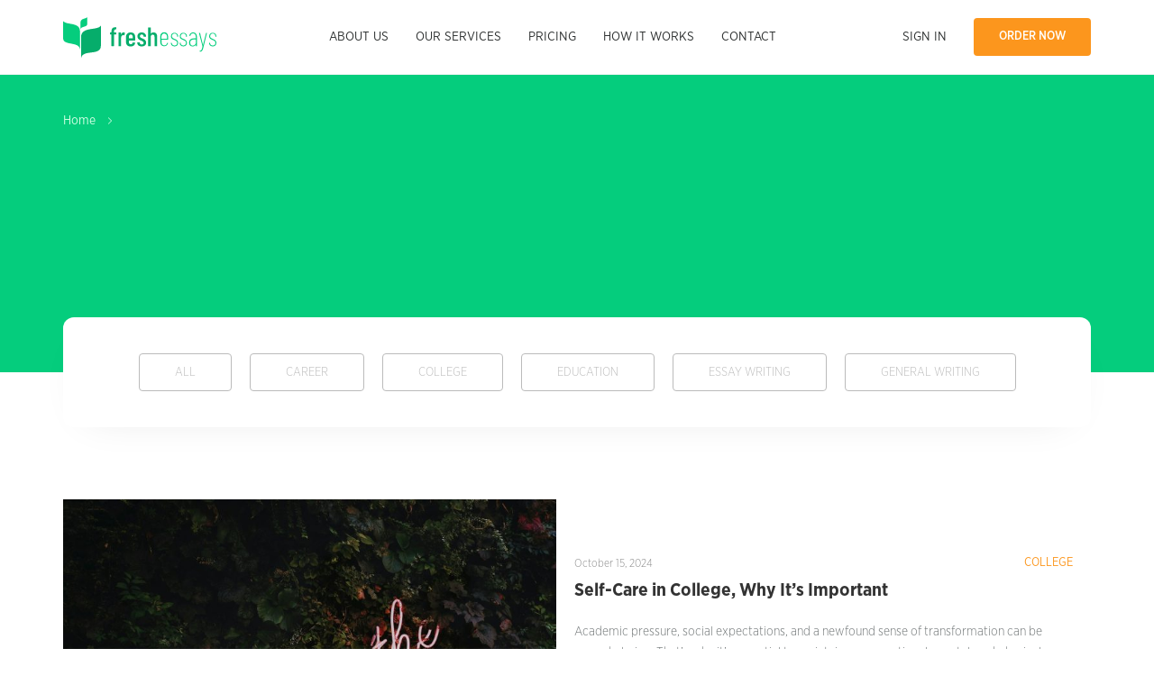

--- FILE ---
content_type: text/html; charset=UTF-8
request_url: https://blog.freshessays.com/tag/mental-health/
body_size: 9267
content:
<!DOCTYPE html><html lang="en-US"><head><meta charset="UTF-8" /><link data-optimized="2" rel="stylesheet" href="https://blog.freshessays.com/wp-content/litespeed/css/705c946b9ae22c921180b0b607689c38.css?ver=08a82" /><meta name="viewport" content="width=device-width, initial-scale=1.0"><meta http-equiv="X-UA-Compatible" content="IE=edge"><title>mental health Archives - Fresh Essays Blog</title><link rel="apple-touch-icon" sizes="180x180" href="/wp-content/themes/freshessays-design/assets/favicon/apple-touch-icon.png"><link rel="icon" type="image/png" sizes="32x32" href="/wp-content/themes/freshessays-design/assets/favicon/favicon-32x32.png"><link rel="icon" type="image/png" sizes="16x16" href="/wp-content/themes/freshessays-design/assets/favicon/favicon-16x16.png"><link rel="manifest" href="/wp-content/themes/freshessays-design/assets/favicon/site.webmanifest"><link rel="mask-icon" href="/wp-content/themes/freshessays-design/assets/favicon/safari-pinned-tab.svg" color="#05cd7d"><link rel="shortcut icon" href="/wp-content/themes/freshessays-design/assets/favicon/favicon.ico"><meta name="msapplication-TileColor" content="#ffffff"><meta name="msapplication-config" content="/wp-content/themes/freshessays-design/assets/favicon/browserconfig.xml"><meta name="theme-color" content="#ffffff"><meta name='robots' content='noindex, follow' /><title>mental health Archives - Fresh Essays Blog</title><meta property="og:locale" content="en_US" /><meta property="og:type" content="article" /><meta property="og:title" content="mental health Archives - Fresh Essays Blog" /><meta property="og:url" content="https://blog.freshessays.com/tag/mental-health/" /><meta property="og:site_name" content="Fresh Essays Blog" /><meta name="twitter:card" content="summary_large_image" /> <script type="application/ld+json" class="yoast-schema-graph">{"@context":"https://schema.org","@graph":[{"@type":"CollectionPage","@id":"https://blog.freshessays.com/tag/mental-health/","url":"https://blog.freshessays.com/tag/mental-health/","name":"mental health Archives - Fresh Essays Blog","isPartOf":{"@id":"https://blog.freshessays.com/#website"},"primaryImageOfPage":{"@id":"https://blog.freshessays.com/tag/mental-health/#primaryimage"},"image":{"@id":"https://blog.freshessays.com/tag/mental-health/#primaryimage"},"thumbnailUrl":"https://blog.freshessays.com/wp-content/uploads/2024/10/tim-goedhart-vnpTRdmtQ30-unsplash-1.jpg","breadcrumb":{"@id":"https://blog.freshessays.com/tag/mental-health/#breadcrumb"},"inLanguage":"en-US"},{"@type":"ImageObject","inLanguage":"en-US","@id":"https://blog.freshessays.com/tag/mental-health/#primaryimage","url":"https://blog.freshessays.com/wp-content/uploads/2024/10/tim-goedhart-vnpTRdmtQ30-unsplash-1.jpg","contentUrl":"https://blog.freshessays.com/wp-content/uploads/2024/10/tim-goedhart-vnpTRdmtQ30-unsplash-1.jpg","width":1920,"height":1280,"caption":"word breathe"},{"@type":"BreadcrumbList","@id":"https://blog.freshessays.com/tag/mental-health/#breadcrumb","itemListElement":[{"@type":"ListItem","position":1,"name":"Home","item":"https://blog.freshessays.com/"},{"@type":"ListItem","position":2,"name":"mental health"}]},{"@type":"WebSite","@id":"https://blog.freshessays.com/#website","url":"https://blog.freshessays.com/","name":"Fresh Essays Blog","description":"Writer&#039;s Life, College Survival, Academic Tips","potentialAction":[{"@type":"SearchAction","target":{"@type":"EntryPoint","urlTemplate":"https://blog.freshessays.com/?s={search_term_string}"},"query-input":"required name=search_term_string"}],"inLanguage":"en-US"}]}</script> <link rel="alternate" type="application/rss+xml" title="Fresh Essays Blog &raquo; Feed" href="https://blog.freshessays.com/feed/" /><link rel="alternate" type="application/rss+xml" title="Fresh Essays Blog &raquo; Comments Feed" href="https://blog.freshessays.com/comments/feed/" /><link rel="alternate" type="application/rss+xml" title="Fresh Essays Blog &raquo; mental health Tag Feed" href="https://blog.freshessays.com/tag/mental-health/feed/" /><link rel="https://api.w.org/" href="https://blog.freshessays.com/wp-json/" /><link rel="alternate" type="application/json" href="https://blog.freshessays.com/wp-json/wp/v2/tags/256" /><link rel="EditURI" type="application/rsd+xml" title="RSD" href="https://blog.freshessays.com/xmlrpc.php?rsd" /><link rel="wlwmanifest" type="application/wlwmanifest+xml" href="https://blog.freshessays.com/wp-includes/wlwmanifest.xml" /> <script>(function(w,d,s,l,i){w[l]=w[l]||[];w[l].push({'gtm.start':
                new Date().getTime(),event:'gtm.js'});var f=d.getElementsByTagName(s)[0],
            j=d.createElement(s),dl=l!='dataLayer'?'&l='+l:'';j.async=true;j.src=
            'https://www.googletagmanager.com/gtm.js?id='+i+dl;f.parentNode.insertBefore(j,f);
        })(window,document,'script','dataLayer','GTM-NJN67FR');</script> </head><body data-rsssl=1>
<noscript><iframe src="https://www.googletagmanager.com/ns.html?id=GTM-NJN67FR"
height="0" width="0" style="display:none;visibility:hidden"></iframe></noscript><nav class="mob-nav"><div class="mob-nav__wrap wrap"><div class="mob-nav__header line align-justify align-items-middle nav_row">
<a href="https://www.freshessays.com/" class="mob-nav__logo">
<svg  class="svg-img" width="170" height="45" fill="none" xmlns="http://www.w3.org/2000/svg">
<use xlink:href="/wp-content/themes/freshessays-design/assets/img/sprite.svg#logo-mob-nav"></use>
</svg>
</a>
<svg  class="mob-nav__close" width="16" height="16" fill="none" xmlns="http://www.w3.org/2000/svg">
<use xlink:href="/wp-content/themes/freshessays-design/assets/img/sprite.svg#close"></use>
</svg></div><ul class="mob-nav__links"><li class="mob-nav__item"><a class="mob-nav__link" href="https://www.freshessays.com/about-us.html">About us</a></li><li class="mob-nav__item"><a class="mob-nav__link" href="https://www.freshessays.com/our-services.html">Our services</a></li><li class="mob-nav__item"><a class="mob-nav__link" href="https://www.freshessays.com/pricing.html">Pricing</a></li><li class="mob-nav__item"><a class="mob-nav__link" href="https://www.freshessays.com/how-it-works.html">How it works</a></li><li class="mob-nav__item"><a class="mob-nav__link" href="https://www.freshessays.com/contact-us.html">Contact</a></li></ul><ul class="mob-nav__btns"><li class="mob-nav__sign-in">
<a class="mob-nav__link" id="nav-link-sign-in" href="https://www.freshessays.com/login">Sign in</a></li><li class="mob-nav__order">
<a class="bttn bttn-green" id="nav-link-order" href="https://www.freshessays.com/order.html">Write my essay</a></li></ul></div></nav><nav class="desc-nav"><div class="wrap"><div class="line align-justify align-items-middle nav_row"><div class="">
<a href="https://www.freshessays.com/">
<svg  class="svg-img" width="170" height="45" fill="none" xmlns="http://www.w3.org/2000/svg">
<use xlink:href="/wp-content/themes/freshessays-design/assets/img/sprite.svg#logo"></use>
</svg>
</a></div><div class=""><ul class="nav nav__main"><li class="nav-item"><a class="nav-link" href="https://www.freshessays.com/about-us.html">About us</a></li><li class="nav-item feHaveSubNav"><a class="nav-link" href="https://www.freshessays.com/our-services.html">Our services</a><div class="feSubNav"><div class="feHaveSubNav2">
<a href="https://www.freshessays.com/college/">College Writing</a><div class="feSubNav2">
<a class="subLink" href="https://www.freshessays.com/college/coursework-writing.html">Coursework Writing</a>
<a class="subLink" href="https://www.freshessays.com/college/dissertation-writing.html">Dissertation Writing</a>
<a class="subLink" href="https://www.freshessays.com/college/lab-report-writing.html">Lab Report Writing</a>
<a class="subLink" href="https://www.freshessays.com/college/research-paper-writing.html">Research Paper Writing</a>
<a class="subLink" href="https://www.freshessays.com/college/speech-writing.html">Speech Writing</a>
<a class="subLink" href="https://www.freshessays.com/college/term-paper-writing.html">Term Paper Writing</a>
<a class="subLink" href="https://www.freshessays.com/college/thesis-writing.html">Thesis Writing</a></div></div><div class="feHaveSubNav2">
<a href="https://www.freshessays.com/professional/">Professional Writing</a><div class="feSubNav2">
<a class="subLink" href="https://www.freshessays.com/professional/book-report-writing.html">Book Report Writing</a>
<a class="subLink" href="https://www.freshessays.com/professional/book-review-writing.html">Book Review Writing</a>
<a class="subLink" href="https://www.freshessays.com/professional/personal-statement-writing.html">Personal Statement Writing</a>
<a class="subLink" href="https://www.freshessays.com/professional/resume-writing.html">Resume Writing</a></div></div><div class="feHaveSubNav2">
<a href="https://www.freshessays.com/essay-writing/">Essay Writing</a><div class="feSubNav2">
<a class="subLink" href="https://www.freshessays.com/essay-writing/buy-college-papers.html">Buy College Papers</a>
<a class="subLink" href="https://www.freshessays.com/essay-writing/buy-research-paper.html">Buy Research Paper</a>
<a class="subLink" href="https://www.freshessays.com/essay-writing/buy.html">Buy Essays</a>
<a class="subLink" href="https://www.freshessays.com/essay-writing/pay-to-write-essay.html">Pay for Essay</a>
<a class="subLink" href="https://www.freshessays.com/essay-writing/write-my-essay-for-cheap.html">Write My Essay</a></div></div><div class="feHaveSubNav2">
<a href="https://www.freshessays.com/topics/">Essay Topics</a><div class="feSubNav2">
<a class="subLink" href="https://www.freshessays.com/topics/admission.html">Admission Essay</a>
<a class="subLink" href="https://www.freshessays.com/topics/analysis.html">Analysis Essay</a>
<a class="subLink" href="https://www.freshessays.com/topics/application.html">Application Essay</a>
<a class="subLink" href="https://www.freshessays.com/topics/argumentative.html">Argumentative Essay</a>
<a class="subLink" href="https://www.freshessays.com/topics/cause-and-effect.html">Cause and Effect Essay</a>
<a class="subLink" href="https://www.freshessays.com/topics/compare-and-contrast.html">Compare and Contrast</a>
<a class="subLink" href="https://www.freshessays.com/topics/critical.html">Critical Essay</a>
<a class="subLink" href="https://www.freshessays.com/topics/definition.html">Definition Essay</a>
<a class="subLink" href="https://www.freshessays.com/topics/descriptive.html">Descriptive Essay</a>
<a class="subLink" href="https://www.freshessays.com/topics/expository.html">Expository Essay</a>
<a class="subLink" href="https://www.freshessays.com/topics/five-paragraph.html">Five Paragraph Essay</a>
<a class="subLink" href="https://www.freshessays.com/topics/narrative.html">Narrative Essay</a>
<a class="subLink" href="https://www.freshessays.com/topics/personal.html">Personal Essay</a>
<a class="subLink" href="https://www.freshessays.com/topics/persuasive.html">Persuasive Essay</a>
<a class="subLink" href="https://www.freshessays.com/topics/scholarship.html">Scholarship Essay</a></div></div></div></li><li class="nav-item"><a class="nav-link" href="https://www.freshessays.com/pricing.html">Pricing</a></li><li class="nav-item"><a class="nav-link" href="https://www.freshessays.com/how-it-works.html">How it works</a></li><li class="nav-item"><a class="nav-link" href="https://www.freshessays.com/contact-us.html">Contact</a></li><li class="nav-item nav-item--sm"><a class="nav-link" href="https://www.freshessays.com/login">Sign in</a></li></ul></div><div class=""><ul class="nav"><li class="link-sign-in">
<a class="nav-link" href="https://www.freshessays.com/login">Sign in</a></li><li class="link-order">
<a class="bttn bttn-orange" id="nav-link-order" href="https://www.freshessays.com/order.html">Order now</a></li><li><div class="hamburger">
<svg  class="hamburger__img" width="24" height="24" fill="none" xmlns="http://www.w3.org/2000/svg">
<use xlink:href="/wp-content/themes/freshessays-design/assets/img/sprite.svg#hamburger"></use>
</svg></div></li></ul></div></div></div></nav><header class="header"><div class="wrap header__wrap"><div class="breadcrumbs">
<a href="https://www.freshessays.com/" class="breadcrumbs__link">Home</a>
<svg  class="breadcrumbs__separator" width="4" height="8" fill="none" xmlns="http://www.w3.org/2000/svg">
<use xlink:href="/wp-content/themes/freshessays-design/assets/img/sprite.svg#separator"></use>
</svg></div><div></div></div></header><section class="wrap header__cat">
<a class="header__cat-link" href="https://blog.freshessays.com/">All</a>
<a class="header__cat-link" href="https://blog.freshessays.com/category/career/">Career</a>
<a class="header__cat-link" href="https://blog.freshessays.com/category/college/">College</a>
<a class="header__cat-link" href="https://blog.freshessays.com/category/education/">Education</a>
<a class="header__cat-link" href="https://blog.freshessays.com/category/essay-writing/">Essay Writing</a>
<a class="header__cat-link" href="https://blog.freshessays.com/category/general-writing/">General Writing</a></section><main class="main"><div class="wrap blog-list"><article id="post-2470" class="blog-list__item post-2470 post type-post status-publish format-standard has-post-thumbnail hentry category-college tag-mental-health tag-physical-health tag-self-care"><div class="blog-list__img-wrap">
<img data-lazyloaded="1" src="[data-uri]" width="640" height="427" data-src="https://blog.freshessays.com/wp-content/uploads/2024/10/tim-goedhart-vnpTRdmtQ30-unsplash-1-1024x683.jpg" class="blog-list__img wp-post-image" alt="word breathe" decoding="async" data-srcset="https://blog.freshessays.com/wp-content/uploads/2024/10/tim-goedhart-vnpTRdmtQ30-unsplash-1-1024x683.jpg 1024w, https://blog.freshessays.com/wp-content/uploads/2024/10/tim-goedhart-vnpTRdmtQ30-unsplash-1-300x200.jpg 300w, https://blog.freshessays.com/wp-content/uploads/2024/10/tim-goedhart-vnpTRdmtQ30-unsplash-1-768x512.jpg 768w, https://blog.freshessays.com/wp-content/uploads/2024/10/tim-goedhart-vnpTRdmtQ30-unsplash-1-1536x1024.jpg 1536w, https://blog.freshessays.com/wp-content/uploads/2024/10/tim-goedhart-vnpTRdmtQ30-unsplash-1.jpg 1920w" data-sizes="(max-width: 640px) 100vw, 640px" /><noscript><img width="640" height="427" src="https://blog.freshessays.com/wp-content/uploads/2024/10/tim-goedhart-vnpTRdmtQ30-unsplash-1-1024x683.jpg" class="blog-list__img wp-post-image" alt="word breathe" decoding="async" srcset="https://blog.freshessays.com/wp-content/uploads/2024/10/tim-goedhart-vnpTRdmtQ30-unsplash-1-1024x683.jpg 1024w, https://blog.freshessays.com/wp-content/uploads/2024/10/tim-goedhart-vnpTRdmtQ30-unsplash-1-300x200.jpg 300w, https://blog.freshessays.com/wp-content/uploads/2024/10/tim-goedhart-vnpTRdmtQ30-unsplash-1-768x512.jpg 768w, https://blog.freshessays.com/wp-content/uploads/2024/10/tim-goedhart-vnpTRdmtQ30-unsplash-1-1536x1024.jpg 1536w, https://blog.freshessays.com/wp-content/uploads/2024/10/tim-goedhart-vnpTRdmtQ30-unsplash-1.jpg 1920w" sizes="(max-width: 640px) 100vw, 640px" /></noscript></div><div class="blog-list__cont-wrap"><div><div class="blog-list__info">
<span class="blog-list__date">October 15, 2024</span>
<a class="blog-list__cat" href="https://blog.freshessays.com/category/college/">College</a></div>
<a class="blog-list__title-link" href="https://blog.freshessays.com/self-care-in-college-why-its-important/"><h2 class="blog-list__title">Self-Care in College, Why It’s Important</h2></a><div class="blog-list__text">Academic pressure, social expectations, and a newfound sense of transformation can be overwhelming. That’s why it’s essential to maintain your emotional, mental, and physical health. The more you care about yourself and your well-being, the easier it</div></div><div><a class="blog-list__more" href="https://blog.freshessays.com/self-care-in-college-why-its-important/">READ MORE</a></div></div></article><article id="post-2398" class="blog-list__item post-2398 post type-post status-publish format-standard has-post-thumbnail hentry category-college tag-help tag-homework tag-mental-health tag-overload tag-stress"><div class="blog-list__img-wrap">
<img data-lazyloaded="1" src="[data-uri]" width="640" height="428" data-src="https://blog.freshessays.com/wp-content/uploads/2024/02/lina-trochez-ktPKyUs3Qjs-unsplash-1024x684.jpg" class="blog-list__img wp-post-image" alt="helping hand" decoding="async" loading="lazy" data-srcset="https://blog.freshessays.com/wp-content/uploads/2024/02/lina-trochez-ktPKyUs3Qjs-unsplash-1024x684.jpg 1024w, https://blog.freshessays.com/wp-content/uploads/2024/02/lina-trochez-ktPKyUs3Qjs-unsplash-300x200.jpg 300w, https://blog.freshessays.com/wp-content/uploads/2024/02/lina-trochez-ktPKyUs3Qjs-unsplash-768x513.jpg 768w, https://blog.freshessays.com/wp-content/uploads/2024/02/lina-trochez-ktPKyUs3Qjs-unsplash-1536x1026.jpg 1536w, https://blog.freshessays.com/wp-content/uploads/2024/02/lina-trochez-ktPKyUs3Qjs-unsplash.jpg 1920w" data-sizes="(max-width: 640px) 100vw, 640px" /><noscript><img width="640" height="428" src="https://blog.freshessays.com/wp-content/uploads/2024/02/lina-trochez-ktPKyUs3Qjs-unsplash-1024x684.jpg" class="blog-list__img wp-post-image" alt="helping hand" decoding="async" loading="lazy" srcset="https://blog.freshessays.com/wp-content/uploads/2024/02/lina-trochez-ktPKyUs3Qjs-unsplash-1024x684.jpg 1024w, https://blog.freshessays.com/wp-content/uploads/2024/02/lina-trochez-ktPKyUs3Qjs-unsplash-300x200.jpg 300w, https://blog.freshessays.com/wp-content/uploads/2024/02/lina-trochez-ktPKyUs3Qjs-unsplash-768x513.jpg 768w, https://blog.freshessays.com/wp-content/uploads/2024/02/lina-trochez-ktPKyUs3Qjs-unsplash-1536x1026.jpg 1536w, https://blog.freshessays.com/wp-content/uploads/2024/02/lina-trochez-ktPKyUs3Qjs-unsplash.jpg 1920w" sizes="(max-width: 640px) 100vw, 640px" /></noscript></div><div class="blog-list__cont-wrap"><div><div class="blog-list__info">
<span class="blog-list__date">February 8, 2024</span>
<a class="blog-list__cat" href="https://blog.freshessays.com/category/college/">College</a></div>
<a class="blog-list__title-link" href="https://blog.freshessays.com/homework-overload-when-and-how-to-seek-help/"><h2 class="blog-list__title">Homework Overload: When and How to Seek Help</h2></a><div class="blog-list__text">A lot of college students face the same difficulty in their academic way – homework overload. This is a pretty serious issue, as with the development of technology and teaching methods, the pressure becomes stronger. Nowadays, with the amount of information</div></div><div><a class="blog-list__more" href="https://blog.freshessays.com/homework-overload-when-and-how-to-seek-help/">READ MORE</a></div></div></article><article id="post-1856" class="blog-list__item post-1856 post type-post status-publish format-standard has-post-thumbnail hentry category-college tag-anxiety tag-freshmen-anxiety tag-mental-health tag-ready-for-college"><div class="blog-list__img-wrap">
<img data-lazyloaded="1" src="[data-uri]" width="640" height="427" data-src="https://blog.freshessays.com/wp-content/uploads/2022/08/pexels-ketut-subiyanto-4246119-1024x683.jpg" class="blog-list__img wp-post-image" alt="moving boxes" decoding="async" loading="lazy" data-srcset="https://blog.freshessays.com/wp-content/uploads/2022/08/pexels-ketut-subiyanto-4246119-1024x683.jpg 1024w, https://blog.freshessays.com/wp-content/uploads/2022/08/pexels-ketut-subiyanto-4246119-300x200.jpg 300w, https://blog.freshessays.com/wp-content/uploads/2022/08/pexels-ketut-subiyanto-4246119-768x512.jpg 768w, https://blog.freshessays.com/wp-content/uploads/2022/08/pexels-ketut-subiyanto-4246119-624x416.jpg 624w, https://blog.freshessays.com/wp-content/uploads/2022/08/pexels-ketut-subiyanto-4246119.jpg 1279w" data-sizes="(max-width: 640px) 100vw, 640px" /><noscript><img width="640" height="427" src="https://blog.freshessays.com/wp-content/uploads/2022/08/pexels-ketut-subiyanto-4246119-1024x683.jpg" class="blog-list__img wp-post-image" alt="moving boxes" decoding="async" loading="lazy" srcset="https://blog.freshessays.com/wp-content/uploads/2022/08/pexels-ketut-subiyanto-4246119-1024x683.jpg 1024w, https://blog.freshessays.com/wp-content/uploads/2022/08/pexels-ketut-subiyanto-4246119-300x200.jpg 300w, https://blog.freshessays.com/wp-content/uploads/2022/08/pexels-ketut-subiyanto-4246119-768x512.jpg 768w, https://blog.freshessays.com/wp-content/uploads/2022/08/pexels-ketut-subiyanto-4246119-624x416.jpg 624w, https://blog.freshessays.com/wp-content/uploads/2022/08/pexels-ketut-subiyanto-4246119.jpg 1279w" sizes="(max-width: 640px) 100vw, 640px" /></noscript></div><div class="blog-list__cont-wrap"><div><div class="blog-list__info">
<span class="blog-list__date">August 23, 2022</span>
<a class="blog-list__cat" href="https://blog.freshessays.com/category/college/">College</a></div>
<a class="blog-list__title-link" href="https://blog.freshessays.com/how-to-get-mentally-ready-for-college/"><h2 class="blog-list__title">How to Get Mentally Ready for College </h2></a><div class="blog-list__text">Making sure you have all of your belongings packed and checked before your next semester at college starts is important, but don’t forget that you need one more thing to be done. Get mentally ready for college. Yes, it might be even</div></div><div><a class="blog-list__more" href="https://blog.freshessays.com/how-to-get-mentally-ready-for-college/">READ MORE</a></div></div></article><article id="post-1851" class="blog-list__item post-1851 post type-post status-publish format-standard has-post-thumbnail hentry category-college tag-anxiety tag-college-anxiety tag-mental-health tag-stress"><div class="blog-list__img-wrap">
<img data-lazyloaded="1" src="[data-uri]" width="640" height="384" data-src="https://blog.freshessays.com/wp-content/uploads/2022/08/pexels-suzy-hazelwood-3656855-1024x615.jpg" class="blog-list__img wp-post-image" alt="word anxiety" decoding="async" loading="lazy" data-srcset="https://blog.freshessays.com/wp-content/uploads/2022/08/pexels-suzy-hazelwood-3656855-1024x615.jpg 1024w, https://blog.freshessays.com/wp-content/uploads/2022/08/pexels-suzy-hazelwood-3656855-300x180.jpg 300w, https://blog.freshessays.com/wp-content/uploads/2022/08/pexels-suzy-hazelwood-3656855-768x461.jpg 768w, https://blog.freshessays.com/wp-content/uploads/2022/08/pexels-suzy-hazelwood-3656855-624x375.jpg 624w, https://blog.freshessays.com/wp-content/uploads/2022/08/pexels-suzy-hazelwood-3656855.jpg 1280w" data-sizes="(max-width: 640px) 100vw, 640px" /><noscript><img width="640" height="384" src="https://blog.freshessays.com/wp-content/uploads/2022/08/pexels-suzy-hazelwood-3656855-1024x615.jpg" class="blog-list__img wp-post-image" alt="word anxiety" decoding="async" loading="lazy" srcset="https://blog.freshessays.com/wp-content/uploads/2022/08/pexels-suzy-hazelwood-3656855-1024x615.jpg 1024w, https://blog.freshessays.com/wp-content/uploads/2022/08/pexels-suzy-hazelwood-3656855-300x180.jpg 300w, https://blog.freshessays.com/wp-content/uploads/2022/08/pexels-suzy-hazelwood-3656855-768x461.jpg 768w, https://blog.freshessays.com/wp-content/uploads/2022/08/pexels-suzy-hazelwood-3656855-624x375.jpg 624w, https://blog.freshessays.com/wp-content/uploads/2022/08/pexels-suzy-hazelwood-3656855.jpg 1280w" sizes="(max-width: 640px) 100vw, 640px" /></noscript></div><div class="blog-list__cont-wrap"><div><div class="blog-list__info">
<span class="blog-list__date">August 3, 2022</span>
<a class="blog-list__cat" href="https://blog.freshessays.com/category/college/">College</a></div>
<a class="blog-list__title-link" href="https://blog.freshessays.com/tips-for-students-with-anxiety/"><h2 class="blog-list__title">Tips for Students With Anxiety</h2></a><div class="blog-list__text">Anxiety can really be hard to cope with. Being a student who suffers from anxiety is nothing like cakes and butterflies as in addition to stress and pressure you have some personal difficulties that you need to beat every single day. Penn</div></div><div><a class="blog-list__more" href="https://blog.freshessays.com/tips-for-students-with-anxiety/">READ MORE</a></div></div></article><article id="post-1812" class="blog-list__item post-1812 post type-post status-publish format-standard has-post-thumbnail hentry category-college tag-hwo-to-cope-with tag-mental-health tag-perfectionism"><div class="blog-list__img-wrap">
<img data-lazyloaded="1" src="[data-uri]" width="640" height="426" data-src="https://blog.freshessays.com/wp-content/uploads/2022/02/pexels-olia-danilevich-5088018-1024x682.jpg" class="blog-list__img wp-post-image" alt="a perfectly organized table" decoding="async" loading="lazy" data-srcset="https://blog.freshessays.com/wp-content/uploads/2022/02/pexels-olia-danilevich-5088018-1024x682.jpg 1024w, https://blog.freshessays.com/wp-content/uploads/2022/02/pexels-olia-danilevich-5088018-300x200.jpg 300w, https://blog.freshessays.com/wp-content/uploads/2022/02/pexels-olia-danilevich-5088018-768x512.jpg 768w, https://blog.freshessays.com/wp-content/uploads/2022/02/pexels-olia-danilevich-5088018-624x416.jpg 624w, https://blog.freshessays.com/wp-content/uploads/2022/02/pexels-olia-danilevich-5088018.jpg 1280w" data-sizes="(max-width: 640px) 100vw, 640px" /><noscript><img width="640" height="426" src="https://blog.freshessays.com/wp-content/uploads/2022/02/pexels-olia-danilevich-5088018-1024x682.jpg" class="blog-list__img wp-post-image" alt="a perfectly organized table" decoding="async" loading="lazy" srcset="https://blog.freshessays.com/wp-content/uploads/2022/02/pexels-olia-danilevich-5088018-1024x682.jpg 1024w, https://blog.freshessays.com/wp-content/uploads/2022/02/pexels-olia-danilevich-5088018-300x200.jpg 300w, https://blog.freshessays.com/wp-content/uploads/2022/02/pexels-olia-danilevich-5088018-768x512.jpg 768w, https://blog.freshessays.com/wp-content/uploads/2022/02/pexels-olia-danilevich-5088018-624x416.jpg 624w, https://blog.freshessays.com/wp-content/uploads/2022/02/pexels-olia-danilevich-5088018.jpg 1280w" sizes="(max-width: 640px) 100vw, 640px" /></noscript></div><div class="blog-list__cont-wrap"><div><div class="blog-list__info">
<span class="blog-list__date">February 4, 2022</span>
<a class="blog-list__cat" href="https://blog.freshessays.com/category/college/">College</a></div>
<a class="blog-list__title-link" href="https://blog.freshessays.com/how-to-cope-with-excessive-perfectionism/"><h2 class="blog-list__title">How to Cope With Excessive Perfectionism</h2></a><div class="blog-list__text">Perfectionism might be a useful thing when it comes to doing something as good as you can and putting effort into academic assignments or your job. However, sometimes perfectionism might cause serious issues, even mental health problems, stress, and</div></div><div><a class="blog-list__more" href="https://blog.freshessays.com/how-to-cope-with-excessive-perfectionism/">READ MORE</a></div></div></article><article id="post-1626" class="blog-list__item post-1626 post type-post status-publish format-standard has-post-thumbnail hentry category-college tag-college-problems tag-loneliness tag-mental-health tag-student-life"><div class="blog-list__img-wrap">
<img data-lazyloaded="1" src="[data-uri]" width="640" height="426" data-src="https://blog.freshessays.com/wp-content/uploads/2020/11/pexels-thought-catalog-2228561-1024x682.jpg" class="blog-list__img wp-post-image" alt="a girl sitting next to a window reading a book" decoding="async" loading="lazy" data-srcset="https://blog.freshessays.com/wp-content/uploads/2020/11/pexels-thought-catalog-2228561-1024x682.jpg 1024w, https://blog.freshessays.com/wp-content/uploads/2020/11/pexels-thought-catalog-2228561-300x200.jpg 300w, https://blog.freshessays.com/wp-content/uploads/2020/11/pexels-thought-catalog-2228561-768x512.jpg 768w, https://blog.freshessays.com/wp-content/uploads/2020/11/pexels-thought-catalog-2228561-624x416.jpg 624w, https://blog.freshessays.com/wp-content/uploads/2020/11/pexels-thought-catalog-2228561.jpg 1280w" data-sizes="(max-width: 640px) 100vw, 640px" /><noscript><img width="640" height="426" src="https://blog.freshessays.com/wp-content/uploads/2020/11/pexels-thought-catalog-2228561-1024x682.jpg" class="blog-list__img wp-post-image" alt="a girl sitting next to a window reading a book" decoding="async" loading="lazy" srcset="https://blog.freshessays.com/wp-content/uploads/2020/11/pexels-thought-catalog-2228561-1024x682.jpg 1024w, https://blog.freshessays.com/wp-content/uploads/2020/11/pexels-thought-catalog-2228561-300x200.jpg 300w, https://blog.freshessays.com/wp-content/uploads/2020/11/pexels-thought-catalog-2228561-768x512.jpg 768w, https://blog.freshessays.com/wp-content/uploads/2020/11/pexels-thought-catalog-2228561-624x416.jpg 624w, https://blog.freshessays.com/wp-content/uploads/2020/11/pexels-thought-catalog-2228561.jpg 1280w" sizes="(max-width: 640px) 100vw, 640px" /></noscript></div><div class="blog-list__cont-wrap"><div><div class="blog-list__info">
<span class="blog-list__date">November 20, 2020</span>
<a class="blog-list__cat" href="https://blog.freshessays.com/category/college/">College</a></div>
<a class="blog-list__title-link" href="https://blog.freshessays.com/handling-loneliness-during-the-pandemic/"><h2 class="blog-list__title">Handling Loneliness During the Pandemic</h2></a><div class="blog-list__text">There are a lot of reasons why many college students face the problem of feeling lonely and depressed. The year 2020, with its pandemic, brought a new perspective on this problem, making it even worse than before. A lot of college students,</div></div><div><a class="blog-list__more" href="https://blog.freshessays.com/handling-loneliness-during-the-pandemic/">READ MORE</a></div></div></article><aside class="cta blog-list__cta-1"><div class="cta__title">Never used our <span class="cta-circle-1">writing</span> service?</div><div class="cta__desc">Get 5% off the first order and 10% back for the next one.</div>
<a href="https://www.freshessays.com/order.html" class="cta__bttn">Order now</a></aside></div><div class="wrap blog-list__nav"></div></main><footer class="footer"><div class="wrap"><div class="line"><div class="column-1-4 d-column-1-1">
<a class="footer__logo" href="https://www.freshessays.com/">
<svg  class="svg-img" width="170" height="45" fill="none" xmlns="http://www.w3.org/2000/svg">
<use xlink:href="/wp-content/themes/freshessays-design/assets/img/sprite.svg#logo-mob-nav"></use>
</svg>
</a></div><div class="column-1-4 d-column-1-3 t-column-1-2"><div class="footer__title">MENU</div><ul><li><a href="https://blog.freshessays.com">Blog</a></li><li><a href="https://www.freshessays.com/infographics/">Infographics</a></li><li><a href="https://www.freshessays.com/benefits.html">Benefits</a></li><li><a href="https://www.freshessays.com/faq.html">FAQ</a></li><li><a href="https://samples.freshessays.com">Samples</a></li><li><a href="https://www.freshessays.com/testimonials.html">Testimonials</a></li><li><a href="https://www.freshessays.com/discounts.html">Discounts</a></li></ul></div><div class="column-1-4 d-column-1-3 t-column-1-2"><div class="footer__title">PRIVACY</div><ul><li><a href="https://www.freshessays.com/terms-of-use.html">Terms of Use</a></li><li><a href="https://www.freshessays.com/privacy-policy.html">Privacy and Cookies Policy</a></li><li><a href="https://www.freshessays.com/verification-policy.html">Authorization policy</a></li><li><a href="https://www.freshessays.com/referral-program.html">Referral Program</a></li></ul></div><div class="column-1-4 d-column-1-3 t-column-1-1"><div class="footer__title">CONTACT US</div><ul><li>Call to us:&nbsp;&nbsp;
<svg  class="svg-img" width="120" height="30" fill="none" xmlns="http://www.w3.org/2000/svg">
<use xlink:href="/wp-content/themes/freshessays-design/assets/img/sprite.svg#phone"></use>
</svg></li><li>Email: <a style="color: #fff;" href="mailto:support@freshessays.com">support@freshessays.com</a></li></ul><div class="footer__social">
<a href="https://www.facebook.com/FreshEssays" target="_blank" class="facebook">
<svg  class="svg-img" width="24" height="24" fill="none" xmlns="http://www.w3.org/2000/svg">
<use xlink:href="/wp-content/themes/freshessays-design/assets/img/sprite.svg#facebook"></use>
</svg>
</a>
<a href="https://twitter.com/FreshEssays" target="_blank" class="twitter">
<svg  class="svg-img" width="24" height="24" fill="none" xmlns="http://www.w3.org/2000/svg">
<use xlink:href="/wp-content/themes/freshessays-design/assets/img/sprite.svg#twitter"></use>
</svg>
</a></div></div></div><div class="footer__line"></div><div class="line footer__info"><div class="column-1-4 d-column-1-3"><p>© FreshEssays.com 2010-2022</p></div><div class="column-1-2 d-column-1-3"><p>For research and sample use only. <br>  Learn more in our Terms of Use.</p></div><div class="column-1-4 d-column-1-3 footer__secure">
<a href="http://www.dmca.com/Protection/Status.aspx?ID=5c97eaed-fc97-45bd-bf99-5a97491517ba&amp;refurl=https://www.freshessays.com/" target="_blank" title="DMCA.com Protection Program" class="dmca-badge">
<img data-lazyloaded="1" src="[data-uri]" data-src="/wp-content/themes/freshessays-design/assets/img/dmca.png" width="82" height="28" alt="DMCA.com Protection Status"><noscript><img src="/wp-content/themes/freshessays-design/assets/img/dmca.png" width="82" height="28" alt="DMCA.com Protection Status"></noscript>
</a>
<img data-lazyloaded="1" src="[data-uri]" data-src="/wp-content/themes/freshessays-design/assets/img/secure.png" alt="ssl" class="ssl" width="84" height="40"><noscript><img src="/wp-content/themes/freshessays-design/assets/img/secure.png" alt="ssl" class="ssl" width="84" height="40"></noscript></div></div></div></footer> <script data-no-optimize="1">!function(t,e){"object"==typeof exports&&"undefined"!=typeof module?module.exports=e():"function"==typeof define&&define.amd?define(e):(t="undefined"!=typeof globalThis?globalThis:t||self).LazyLoad=e()}(this,function(){"use strict";function e(){return(e=Object.assign||function(t){for(var e=1;e<arguments.length;e++){var n,a=arguments[e];for(n in a)Object.prototype.hasOwnProperty.call(a,n)&&(t[n]=a[n])}return t}).apply(this,arguments)}function i(t){return e({},it,t)}function o(t,e){var n,a="LazyLoad::Initialized",i=new t(e);try{n=new CustomEvent(a,{detail:{instance:i}})}catch(t){(n=document.createEvent("CustomEvent")).initCustomEvent(a,!1,!1,{instance:i})}window.dispatchEvent(n)}function l(t,e){return t.getAttribute(gt+e)}function c(t){return l(t,bt)}function s(t,e){return function(t,e,n){e=gt+e;null!==n?t.setAttribute(e,n):t.removeAttribute(e)}(t,bt,e)}function r(t){return s(t,null),0}function u(t){return null===c(t)}function d(t){return c(t)===vt}function f(t,e,n,a){t&&(void 0===a?void 0===n?t(e):t(e,n):t(e,n,a))}function _(t,e){nt?t.classList.add(e):t.className+=(t.className?" ":"")+e}function v(t,e){nt?t.classList.remove(e):t.className=t.className.replace(new RegExp("(^|\\s+)"+e+"(\\s+|$)")," ").replace(/^\s+/,"").replace(/\s+$/,"")}function g(t){return t.llTempImage}function b(t,e){!e||(e=e._observer)&&e.unobserve(t)}function p(t,e){t&&(t.loadingCount+=e)}function h(t,e){t&&(t.toLoadCount=e)}function n(t){for(var e,n=[],a=0;e=t.children[a];a+=1)"SOURCE"===e.tagName&&n.push(e);return n}function m(t,e){(t=t.parentNode)&&"PICTURE"===t.tagName&&n(t).forEach(e)}function a(t,e){n(t).forEach(e)}function E(t){return!!t[st]}function I(t){return t[st]}function y(t){return delete t[st]}function A(e,t){var n;E(e)||(n={},t.forEach(function(t){n[t]=e.getAttribute(t)}),e[st]=n)}function k(a,t){var i;E(a)&&(i=I(a),t.forEach(function(t){var e,n;e=a,(t=i[n=t])?e.setAttribute(n,t):e.removeAttribute(n)}))}function L(t,e,n){_(t,e.class_loading),s(t,ut),n&&(p(n,1),f(e.callback_loading,t,n))}function w(t,e,n){n&&t.setAttribute(e,n)}function x(t,e){w(t,ct,l(t,e.data_sizes)),w(t,rt,l(t,e.data_srcset)),w(t,ot,l(t,e.data_src))}function O(t,e,n){var a=l(t,e.data_bg_multi),i=l(t,e.data_bg_multi_hidpi);(a=at&&i?i:a)&&(t.style.backgroundImage=a,n=n,_(t=t,(e=e).class_applied),s(t,ft),n&&(e.unobserve_completed&&b(t,e),f(e.callback_applied,t,n)))}function N(t,e){!e||0<e.loadingCount||0<e.toLoadCount||f(t.callback_finish,e)}function C(t,e,n){t.addEventListener(e,n),t.llEvLisnrs[e]=n}function M(t){return!!t.llEvLisnrs}function z(t){if(M(t)){var e,n,a=t.llEvLisnrs;for(e in a){var i=a[e];n=e,i=i,t.removeEventListener(n,i)}delete t.llEvLisnrs}}function R(t,e,n){var a;delete t.llTempImage,p(n,-1),(a=n)&&--a.toLoadCount,v(t,e.class_loading),e.unobserve_completed&&b(t,n)}function T(o,r,c){var l=g(o)||o;M(l)||function(t,e,n){M(t)||(t.llEvLisnrs={});var a="VIDEO"===t.tagName?"loadeddata":"load";C(t,a,e),C(t,"error",n)}(l,function(t){var e,n,a,i;n=r,a=c,i=d(e=o),R(e,n,a),_(e,n.class_loaded),s(e,dt),f(n.callback_loaded,e,a),i||N(n,a),z(l)},function(t){var e,n,a,i;n=r,a=c,i=d(e=o),R(e,n,a),_(e,n.class_error),s(e,_t),f(n.callback_error,e,a),i||N(n,a),z(l)})}function G(t,e,n){var a,i,o,r,c;t.llTempImage=document.createElement("IMG"),T(t,e,n),E(c=t)||(c[st]={backgroundImage:c.style.backgroundImage}),o=n,r=l(a=t,(i=e).data_bg),c=l(a,i.data_bg_hidpi),(r=at&&c?c:r)&&(a.style.backgroundImage='url("'.concat(r,'")'),g(a).setAttribute(ot,r),L(a,i,o)),O(t,e,n)}function D(t,e,n){var a;T(t,e,n),a=e,e=n,(t=It[(n=t).tagName])&&(t(n,a),L(n,a,e))}function V(t,e,n){var a;a=t,(-1<yt.indexOf(a.tagName)?D:G)(t,e,n)}function F(t,e,n){var a;t.setAttribute("loading","lazy"),T(t,e,n),a=e,(e=It[(n=t).tagName])&&e(n,a),s(t,vt)}function j(t){t.removeAttribute(ot),t.removeAttribute(rt),t.removeAttribute(ct)}function P(t){m(t,function(t){k(t,Et)}),k(t,Et)}function S(t){var e;(e=At[t.tagName])?e(t):E(e=t)&&(t=I(e),e.style.backgroundImage=t.backgroundImage)}function U(t,e){var n;S(t),n=e,u(e=t)||d(e)||(v(e,n.class_entered),v(e,n.class_exited),v(e,n.class_applied),v(e,n.class_loading),v(e,n.class_loaded),v(e,n.class_error)),r(t),y(t)}function $(t,e,n,a){var i;n.cancel_on_exit&&(c(t)!==ut||"IMG"===t.tagName&&(z(t),m(i=t,function(t){j(t)}),j(i),P(t),v(t,n.class_loading),p(a,-1),r(t),f(n.callback_cancel,t,e,a)))}function q(t,e,n,a){var i,o,r=(o=t,0<=pt.indexOf(c(o)));s(t,"entered"),_(t,n.class_entered),v(t,n.class_exited),i=t,o=a,n.unobserve_entered&&b(i,o),f(n.callback_enter,t,e,a),r||V(t,n,a)}function H(t){return t.use_native&&"loading"in HTMLImageElement.prototype}function B(t,i,o){t.forEach(function(t){return(a=t).isIntersecting||0<a.intersectionRatio?q(t.target,t,i,o):(e=t.target,n=t,a=i,t=o,void(u(e)||(_(e,a.class_exited),$(e,n,a,t),f(a.callback_exit,e,n,t))));var e,n,a})}function J(e,n){var t;et&&!H(e)&&(n._observer=new IntersectionObserver(function(t){B(t,e,n)},{root:(t=e).container===document?null:t.container,rootMargin:t.thresholds||t.threshold+"px"}))}function K(t){return Array.prototype.slice.call(t)}function Q(t){return t.container.querySelectorAll(t.elements_selector)}function W(t){return c(t)===_t}function X(t,e){return e=t||Q(e),K(e).filter(u)}function Y(e,t){var n;(n=Q(e),K(n).filter(W)).forEach(function(t){v(t,e.class_error),r(t)}),t.update()}function t(t,e){var n,a,t=i(t);this._settings=t,this.loadingCount=0,J(t,this),n=t,a=this,Z&&window.addEventListener("online",function(){Y(n,a)}),this.update(e)}var Z="undefined"!=typeof window,tt=Z&&!("onscroll"in window)||"undefined"!=typeof navigator&&/(gle|ing|ro)bot|crawl|spider/i.test(navigator.userAgent),et=Z&&"IntersectionObserver"in window,nt=Z&&"classList"in document.createElement("p"),at=Z&&1<window.devicePixelRatio,it={elements_selector:".lazy",container:tt||Z?document:null,threshold:300,thresholds:null,data_src:"src",data_srcset:"srcset",data_sizes:"sizes",data_bg:"bg",data_bg_hidpi:"bg-hidpi",data_bg_multi:"bg-multi",data_bg_multi_hidpi:"bg-multi-hidpi",data_poster:"poster",class_applied:"applied",class_loading:"litespeed-loading",class_loaded:"litespeed-loaded",class_error:"error",class_entered:"entered",class_exited:"exited",unobserve_completed:!0,unobserve_entered:!1,cancel_on_exit:!0,callback_enter:null,callback_exit:null,callback_applied:null,callback_loading:null,callback_loaded:null,callback_error:null,callback_finish:null,callback_cancel:null,use_native:!1},ot="src",rt="srcset",ct="sizes",lt="poster",st="llOriginalAttrs",ut="loading",dt="loaded",ft="applied",_t="error",vt="native",gt="data-",bt="ll-status",pt=[ut,dt,ft,_t],ht=[ot],mt=[ot,lt],Et=[ot,rt,ct],It={IMG:function(t,e){m(t,function(t){A(t,Et),x(t,e)}),A(t,Et),x(t,e)},IFRAME:function(t,e){A(t,ht),w(t,ot,l(t,e.data_src))},VIDEO:function(t,e){a(t,function(t){A(t,ht),w(t,ot,l(t,e.data_src))}),A(t,mt),w(t,lt,l(t,e.data_poster)),w(t,ot,l(t,e.data_src)),t.load()}},yt=["IMG","IFRAME","VIDEO"],At={IMG:P,IFRAME:function(t){k(t,ht)},VIDEO:function(t){a(t,function(t){k(t,ht)}),k(t,mt),t.load()}},kt=["IMG","IFRAME","VIDEO"];return t.prototype={update:function(t){var e,n,a,i=this._settings,o=X(t,i);{if(h(this,o.length),!tt&&et)return H(i)?(e=i,n=this,o.forEach(function(t){-1!==kt.indexOf(t.tagName)&&F(t,e,n)}),void h(n,0)):(t=this._observer,i=o,t.disconnect(),a=t,void i.forEach(function(t){a.observe(t)}));this.loadAll(o)}},destroy:function(){this._observer&&this._observer.disconnect(),Q(this._settings).forEach(function(t){y(t)}),delete this._observer,delete this._settings,delete this.loadingCount,delete this.toLoadCount},loadAll:function(t){var e=this,n=this._settings;X(t,n).forEach(function(t){b(t,e),V(t,n,e)})},restoreAll:function(){var e=this._settings;Q(e).forEach(function(t){U(t,e)})}},t.load=function(t,e){e=i(e);V(t,e)},t.resetStatus=function(t){r(t)},Z&&function(t,e){if(e)if(e.length)for(var n,a=0;n=e[a];a+=1)o(t,n);else o(t,e)}(t,window.lazyLoadOptions),t});!function(e,t){"use strict";function a(){t.body.classList.add("litespeed_lazyloaded")}function n(){console.log("[LiteSpeed] Start Lazy Load Images"),d=new LazyLoad({elements_selector:"[data-lazyloaded]",callback_finish:a}),o=function(){d.update()},e.MutationObserver&&new MutationObserver(o).observe(t.documentElement,{childList:!0,subtree:!0,attributes:!0})}var d,o;e.addEventListener?e.addEventListener("load",n,!1):e.attachEvent("onload",n)}(window,document);</script><script data-optimized="1" src="https://blog.freshessays.com/wp-content/litespeed/js/0b8efaa1fb4fa2d1f2d9605f6b0f369e.js?ver=08a82" defer></script></body></html>
<!-- Page optimized by LiteSpeed Cache @2026-01-24 02:31:15 -->
<!-- Page supported by LiteSpeed Cache 5.3.1 on 2026-01-24 02:31:15 -->

--- FILE ---
content_type: image/svg+xml
request_url: https://blog.freshessays.com/wp-content/themes/freshessays-design/assets/img/cta-circle-1.svg
body_size: 909
content:
<svg width="144" height="50" viewBox="0 0 144 50" fill="none" xmlns="http://www.w3.org/2000/svg">
<path fill-rule="evenodd" clip-rule="evenodd" d="M137.725 38.2023C140.808 35.8088 142.342 33.0384 142.348 29.8255C142.353 26.724 140.092 23.336 135.604 19.9304C131.16 16.5582 124.744 13.3357 116.949 10.5341C103.04 5.53523 84.8931 1.93117 66.1097 1.15647C64.0514 1.08633 61.986 1.05033 59.9182 1.05033C47.6974 1.05033 37.6541 1.80827 29.5543 3.21495C27.0047 3.78017 23.2932 4.82544 19.5681 6.32198C15.4067 7.99381 11.2896 10.2049 8.73641 12.8946C8.54629 13.0948 8.22982 13.1031 8.02954 12.913C7.82927 12.7228 7.82103 12.4064 8.01115 12.2061C9.98807 10.1235 12.8072 8.34707 15.8213 6.88299C15.4492 7.03095 15.085 7.18144 14.7286 7.33445C10.082 9.32929 6.81612 11.7288 4.71385 14.4342C2.6226 17.1254 1.64213 20.1703 1.64213 23.5503C1.64213 26.7543 3.34436 29.9227 6.74943 32.9201C10.1559 35.9186 15.1846 38.6667 21.6014 40.9951C26.0764 42.6189 31.2006 44.0292 36.8758 45.1775C45.2475 46.861 54.7935 47.9828 65.2062 48.3886C67.9998 48.4954 70.8566 48.5503 73.7707 48.5503C95.0096 48.5503 112.463 47.1395 124.578 43.9677C125.777 43.6538 126.921 43.3235 128.008 42.9767C132.101 41.632 135.357 40.0406 137.725 38.2023ZM73.0864 49.556C96.9394 49.6488 116.133 47.9486 128.393 43.9033C138.408 40.6925 144 36.0013 144 29.5503C144 15.892 106.4 1.52692 66.135 0.156753C63.8683 0.0634283 61.5925 0.0110945 59.3138 0.00222589C16.7911 -0.163275 0.0232137 8.91209 1.31898e-05 23.2715C-0.0157111 33.0036 14.0294 41.5416 36.3214 46.0851C44.851 47.8343 54.6134 48.9896 65.2756 49.392C67.8298 49.4903 70.4349 49.5457 73.0864 49.556Z" fill="#05CD7D"/>
</svg>
